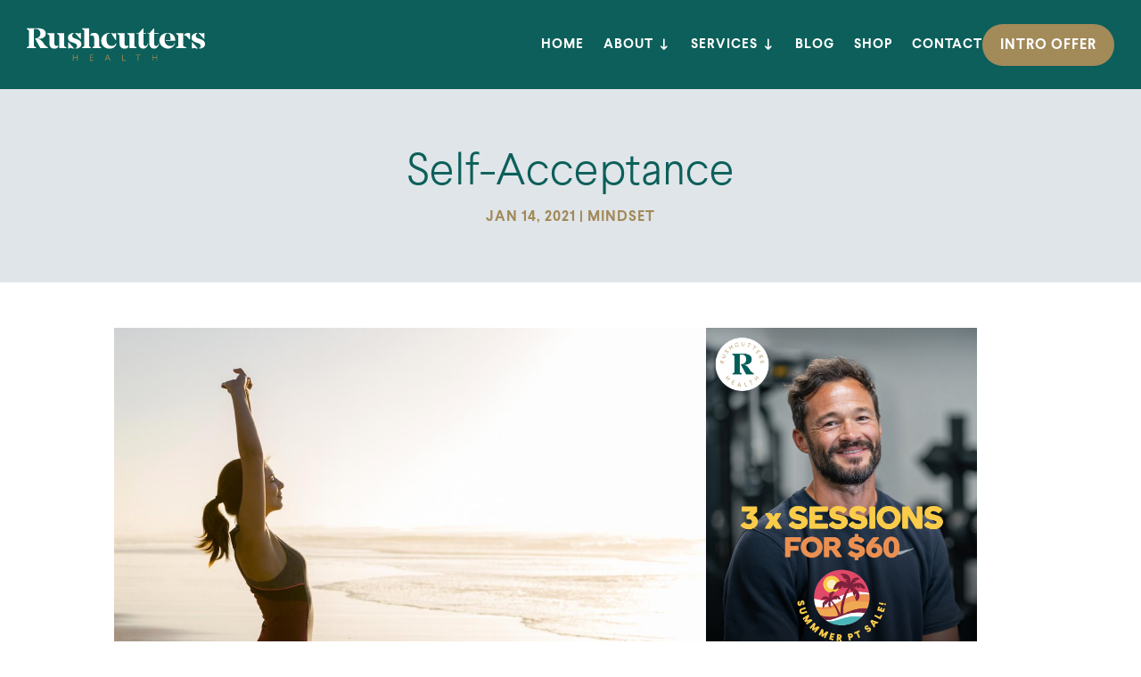

--- FILE ---
content_type: text/css
request_url: https://rushcuttershealth.com.au/wp-content/et-cache/3151/et-divi-dynamic-tb-5399-tb-5708-tb-5400-3151-late.css?ver=1768791234
body_size: 126
content:
:root{--gcid-primary-color: #0c5f5a;--gcid-secondary-color: #a28959;--gcid-heading-color: #0c5f5a;--gcid-body-color: #263137;}

--- FILE ---
content_type: text/css
request_url: https://rushcuttershealth.com.au/wp-content/et-cache/3151/et-core-unified-tb-5399-tb-5708-tb-5400-deferred-3151.min.css?ver=1768791234
body_size: 6660
content:
@font-face{font-family:"Larsseit Light";font-display:swap;src:url("https://rushcuttershealth.com.au/wp-content/uploads/et-fonts/Larsseit-Light.otf") format("opentype")}@font-face{font-family:"Larsseit Bold";font-display:swap;src:url("https://rushcuttershealth.com.au/wp-content/uploads/et-fonts/Larsseit-Bold.otf") format("opentype")}.preset--module--divi-text--default .et_pb_text_inner{font-family:'Larsseit Light',Helvetica,Arial,Lucida,sans-serif;font-size:20px;line-height:1.5em}.preset--module--divi-text--default .et_pb_text_inner h1{font-family:'Larsseit Light',Helvetica,Arial,Lucida,sans-serif;font-weight:300;color:var(--gcid-cn3fs7umn9)!important;font-size:50px;line-height:1.1em}.preset--module--divi-text--default .et_pb_text_inner h2{font-family:'Larsseit Light',Helvetica,Arial,Lucida,sans-serif;font-weight:var(--et_global_body_font_weight);font-size:50px}.preset--module--divi-text--default .et_pb_text_inner h3{font-family:'Larsseit Bold',Helvetica,Arial,Lucida,sans-serif;font-weight:400;font-size:30px;line-height:1.2em}.preset--module--divi-text--default .et_pb_text_inner h4{font-family:'Larsseit Bold',Helvetica,Arial,Lucida,sans-serif;font-weight:400;text-transform:uppercase;font-size:16px;letter-spacing:1px}@media only screen and (max-width:980px){.preset--module--divi-text--default .et_pb_text_inner h1{font-size:45px}.preset--module--divi-text--default .et_pb_text_inner h2{font-size:45px}}@media only screen and (max-width:767px){.preset--module--divi-text--default .et_pb_text_inner h1{font-size:40px}.preset--module--divi-text--default .et_pb_text_inner h2{font-size:40px}}@font-face{font-family:"Larsseit Light";font-display:swap;src:url("https://rushcuttershealth.com.au/wp-content/uploads/et-fonts/Larsseit-Light.otf") format("opentype")}@font-face{font-family:"Larsseit Bold";font-display:swap;src:url("https://rushcuttershealth.com.au/wp-content/uploads/et-fonts/Larsseit-Bold.otf") format("opentype")}@font-face{font-family:"Larsseit Light";font-display:swap;src:url("https://rushcuttershealth.com.au/wp-content/uploads/et-fonts/Larsseit-Light.otf") format("opentype")}@font-face{font-family:"Larsseit Bold";font-display:swap;src:url("https://rushcuttershealth.com.au/wp-content/uploads/et-fonts/Larsseit-Bold.otf") format("opentype")}@font-face{font-family:"Larsseit Light";font-display:swap;src:url("https://rushcuttershealth.com.au/wp-content/uploads/et-fonts/Larsseit-Light.otf") format("opentype")}@font-face{font-family:"Larsseit Bold";font-display:swap;src:url("https://rushcuttershealth.com.au/wp-content/uploads/et-fonts/Larsseit-Bold.otf") format("opentype")}.et-l--footer>.et_builder_inner_content>.et_pb_section.et_pb_section_0_tb_footer,.et-l--footer>.et_builder_inner_content>.et_pb_section.et_pb_section_1_tb_footer{background-color:var(--gcid-91f6ytz6p1)!important}.et_pb_row_0_tb_footer,.et_pb_row_1_tb_footer{flex-wrap:nowrap}.et_pb_text_0_tb_footer,.et_pb_text_1_tb_footer{text-align:left}.et_pb_button_0_tb_footer_wrapper{text-align:center}.et_pb_button_0_tb_footer_wrapper .et_pb_button_0_tb_footer{margin-left:auto;margin-right:auto}body #page-container .et_pb_section .et_pb_button_0_tb_footer:after{font-family:"ETmodules"!important;font-weight:400!important;font-size:inherit;line-height:1.7em!important;display:inline-block;font-size:1.6em}body #page-container .et_pb_section .et_pb_button_0_tb_footer:hover:after{opacity:1}body #page-container .et_pb_section .et_pb_button_0_tb_footer:after,body #page-container .et_pb_section .et_pb_button_0_tb_footer:hover:after{line-height:1em!important}.et_pb_image_0_tb_footer .et_pb_image_wrap img{max-height:150px;width:auto}.et_pb_image_0_tb_footer{text-align:left;margin-left:0}.et_pb_image_0_tb_footer,.et_pb_image_0_tb_footer .et_pb_image_wrap{width:100%;height:auto}ul.et_pb_social_media_follow_0_tb_footer a.icon{border-top-left-radius:5px;border-top-right-radius:5px;border-bottom-left-radius:5px;border-bottom-right-radius:5px}.et_pb_social_media_follow_network_0_tb_footer a.icon,.et_pb_social_media_follow_network_1_tb_footer a.icon{background-color:var(--gcid-secondary-color)!important}.et-l--footer>.et_builder_inner_content>.et_pb_section.et_pb_section_2_tb_footer{background-color:var(--gcid-heading-color)!important}.et_pb_section_2_tb_footer.et_pb_section{padding-top:60px;padding-bottom:60px}.et_pb_row_2_tb_footer.et_pb_row,.et_pb_row_3_tb_footer.et_pb_row{padding-top:0px!important;padding-bottom:0px!important}.et_pb_text_2_tb_footer,.et_pb_text_3_tb_footer,.et_pb_text_4_tb_footer{margin-top:10px!important;margin-bottom:20px!important;text-align:left}.et_pb_text_2_tb_footer .et_pb_text_inner,.et_pb_text_3_tb_footer .et_pb_text_inner{color:#ffffff!important;font-size:16px;letter-spacing:0px}.et_pb_text_2_tb_footer .et_pb_text_inner h4,.et_pb_text_3_tb_footer .et_pb_text_inner h4,.et_pb_text_4_tb_footer .et_pb_text_inner h4{color:var(--gcid-cn3fs7umn9)!important}.et-l--footer>.et_builder_inner_content>.et_pb_section.et_pb_section_3_tb_footer{background-color:var(--gcid-body-color)!important}.et_pb_section_3_tb_footer.et_pb_section{padding-top:25px;padding-bottom:15px}.et_pb_text_4_tb_footer .et_pb_text_inner{font-style:normal;text-transform:none;font-variant:normal;text-decoration-line:none;color:#ffffff!important;font-size:16px;letter-spacing:0px}.et_pb_text_5_tb_footer{margin-bottom:0px!important;padding-bottom:0px!important;text-align:left;font-size:14px!important}.et_pb_text_5_tb_footer .et_pb_text_inner,.et_pb_text_6_tb_footer .et_pb_text_inner,.et_pb_text_7_tb_footer .et_pb_text_inner{color:#ffffff!important;font-size:14px;line-height:1.6em}.et_pb_text_5_tb_footer .et_pb_text_inner a,.et_pb_text_7_tb_footer .et_pb_text_inner a{font-size:14px;line-height:1.6em}.et_pb_text_6_tb_footer{margin-bottom:0px!important;padding-bottom:0px!important;text-align:left}.et_pb_text_7_tb_footer{margin-bottom:0px!important;padding-bottom:0px!important;text-align:right;font-size:14px!important}@media only screen and (max-width:980px){.et_pb_row_0_tb_footer{flex-direction:column;flex-wrap:nowrap}.et_pb_text_5_tb_footer,.et_pb_text_6_tb_footer,.et_pb_text_7_tb_footer{margin-bottom:5px!important}}@media only screen and (max-width:767px){.et_pb_section_0_tb_footer{display:none!important}.et_pb_row_0_tb_footer{flex-direction:column;flex-wrap:wrap}.et_pb_social_media_follow li.et_pb_social_media_follow_network_1_tb_footer a{padding-top:0px}.et_pb_text_5_tb_footer,.et_pb_text_7_tb_footer{text-align:center}}@media only screen and (min-width:768px) and (max-width:980px){.et_pb_section_0_tb_footer{display:none!important}}@media only screen and (min-width:1181px){.et_pb_section_0_tb_footer{display:none!important}}

--- FILE ---
content_type: text/plain
request_url: https://www.google-analytics.com/j/collect?v=1&_v=j102&a=181988599&t=pageview&_s=1&dl=https%3A%2F%2Frushcuttershealth.com.au%2Fself-acceptance%2F&ul=en-us%40posix&dt=Power%20of%20Self%20Acceptance%20%7C%20Rushcutters%20Health%20Blogs&sr=1280x720&vp=1280x720&_u=YEBAAUABAAAAACAAI~&jid=561501204&gjid=1827386510&cid=1473653538.1768823679&tid=UA-101330097-1&_gid=651069815.1768823679&_r=1&_slc=1&z=69437827
body_size: -453
content:
2,cG-R092JS6X6E